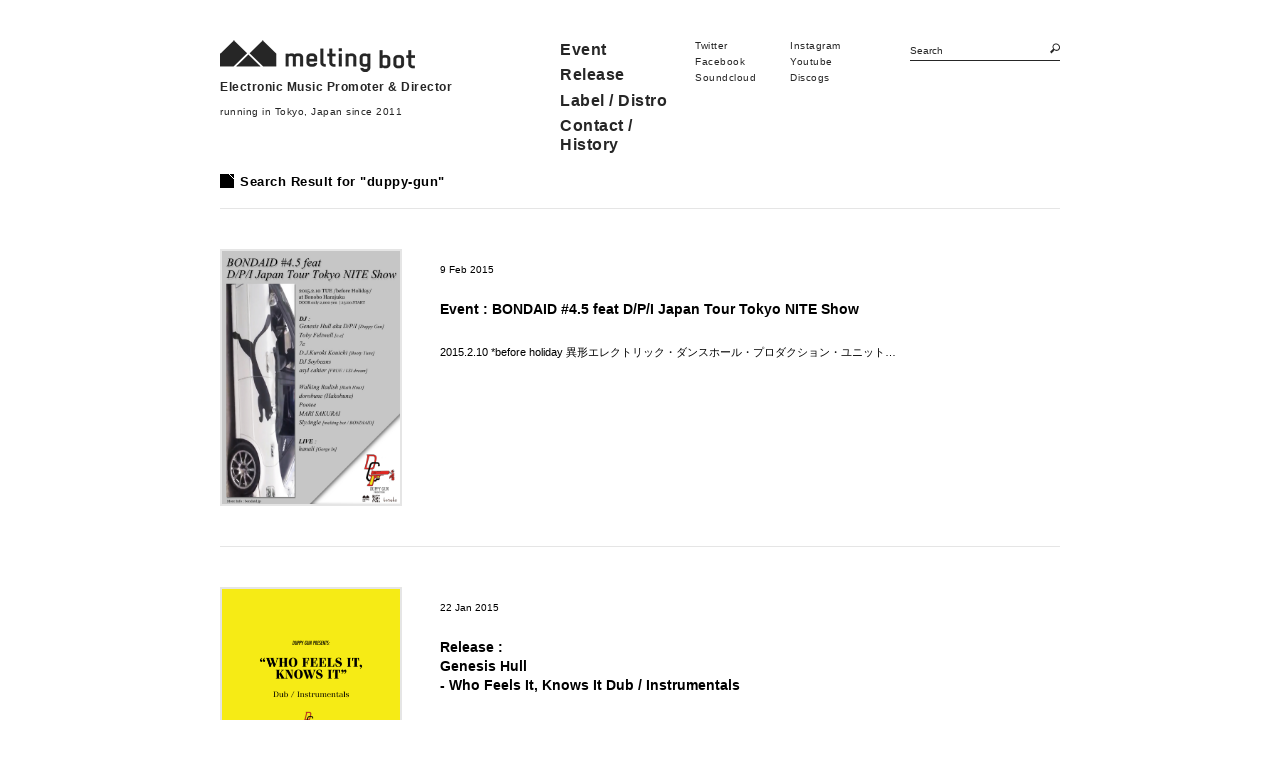

--- FILE ---
content_type: text/html; charset=UTF-8
request_url: http://meltingbot.net/tag/duppy-gun/
body_size: 3019
content:
<!DOCTYPE html>
<html lang="ja" prefix="og: http://ogp.me/ns# fb: http://www.facebook.com/2008/fbml">
<head>
<meta charset="UTF-8">
<meta http-equiv="X-UA-Compatible" content="IE=edge,chrome=1">
<title>Duppy Gun  |  タグ  |  meltingbot</title>
<meta name="keywords" content="Duppy Gun" />
<link rel="alternate" type="application/rss+xml" title="meltingbot &raquo; フィード" href="https://meltingbot.net/feed/" />
<link rel="alternate" type="application/rss+xml" title="meltingbot &raquo; コメントフィード" href="https://meltingbot.net/comments/feed/" />
<link rel='stylesheet' id='css-maximage-css'  href='http://meltingbot.net/wp-content/themes/meltingbot/css/jquery.maximage.min.css?ver=4.1.41' type='text/css' media='all' />
<link rel='stylesheet' id='se-link-styles-css'  href='https://meltingbot.net/wp-content/plugins/search-everything/static/css/se-styles.css?ver=4.1.41' type='text/css' media='all' />
<link rel='stylesheet' id='twentytwelve-fonts-css'  href='http://fonts.googleapis.com/css?family=Open+Sans:400italic,700italic,400,700&#038;subset=latin,latin-ext' type='text/css' media='all' />
<link rel='stylesheet' id='twentytwelve-style-css'  href='http://meltingbot.net/wp-content/themes/meltingbot/style.css?ver=4.1.41' type='text/css' media='all' />
<!--[if lt IE 9]>
<link rel='stylesheet' id='twentytwelve-ie-css'  href='http://meltingbot.net/wp-content/themes/meltingbot/css/ie.css?ver=20121010' type='text/css' media='all' />
<![endif]-->
<script type='text/javascript' src='https://ajax.googleapis.com/ajax/libs/jquery/1.10.1/jquery.min.js?ver=1.10.1'></script>
<script type='text/javascript' src='http://meltingbot.net/wp-content/themes/meltingbot/js/vendor/jquery.maximage.min.js?ver=4.1.41'></script>
<script type='text/javascript' src='http://meltingbot.net/wp-content/themes/meltingbot/js/vendor/jquery.cycle.all.js?ver=4.1.41'></script>
<script type='text/javascript' src='http://meltingbot.net/wp-content/themes/meltingbot/js/vendor/jquery.lazyload.min.js?ver=4.1.41'></script>
<script type='text/javascript' src='http://meltingbot.net/wp-content/themes/meltingbot/js/vendor/jquery.tile.js?ver=4.1.41'></script>
<script type='text/javascript' src='http://meltingbot.net/wp-content/themes/meltingbot/js/vendor/jquery.biggerlink.min.js?ver=4.1.41'></script>
<script type='text/javascript' src='http://meltingbot.net/wp-content/themes/meltingbot/js/vendor/jquery.color.js?ver=4.1.41'></script>
<script type='text/javascript' src='http://meltingbot.net/wp-content/themes/meltingbot/js/vendor/jquery.columnizer.js?ver=4.1.41'></script>
<script type='text/javascript' src='http://meltingbot.net/wp-content/themes/meltingbot/js/vendor/jquery.easyListSplitter.js?ver=4.1.41'></script>
<script type='text/javascript' src='http://meltingbot.net/wp-content/themes/meltingbot/js/plugins.js?ver=4.1.41'></script>
<script type='text/javascript' src='http://meltingbot.net/wp-content/themes/meltingbot/js/main.js?ver=4.1.41'></script>
<meta name="generator" content="WordPress 4.1.41" />
	<style type="text/css">.recentcomments a{display:inline !important;padding:0 !important;margin:0 !important;}</style>
<script>window.jQuery || document.write('<script src="http://meltingbot.net/wp-content/themes/meltingbot/js/vendor/jquery-1.10.1.min.js"><\/script>')</script>
<!--[ if (gte IE 6) & (lte IE 8) ]>
<script type="text/javascript" src="http://meltingbot.net/wp-content/themes/meltingbot/js/vendor/selectivizr-min.js"></script>
<![ endif ]-->

<meta property="og:title" content="meltingbot" />
<meta property="og:description" content="the quest for melting spot" />
<meta property="og:url" content="https://meltingbot.net" />
<meta property="og:image" content="http://meltingbot.net/wp-content/themes/meltingbot/ogp.png" />
<meta property="og:type" content="website" />
<meta property="og:site_name" content="meltingbot" />
<!--<meta property="fb:app_id" content="" />-->

<link rel="shortcut icon" href="http://meltingbot.net/wp-content/themes/meltingbot/favicon.ico">
<meta name="google-site-verification" content="zqWLNvnBF_hwOt189kkOzmmmf08J7Fg9Q6qN4gpPXrE" />
<script>
(function(i,s,o,g,r,a,m){i['GoogleAnalyticsObject']=r;i[r]=i[r]||function(){
(i[r].q=i[r].q||[]).push(arguments)},i[r].l=1*new Date();a=s.createElement(o),
m=s.getElementsByTagName(o)[0];a.async=1;a.src=g;m.parentNode.insertBefore(a,m)
})(window,document,'script','//www.google-analytics.com/analytics.js','ga');
ga('create', 'UA-55480013-1', 'auto');
ga('require', 'displayfeatures');
ga('require', 'linkid', 'linkid.js');
ga('send', 'pageview');
</script>
</head>
	<body id="taxonomy_tag">

		<a name="top" id="top"></a>

		<div class="container" id="container">
			<div class="header" id="header">
				<div class="section">
					<div class="hgroup logo">
						<h1><a href="http://meltingbot.net"><img src="http://meltingbot.net/wp-content/themes/meltingbot/images/common/header_logo_black.png" width="203" height="32"></a></h1>
						<p class="desc line1">Electronic Music Promoter & Director</p>
						<p class="desc line2">running in Tokyo, Japan since 2011</p>
					</div>
					<div class="nav">
						<ul id="menu-menu" class="menu"><li id="menu-item-13" class="menu-item menu-item-type-custom menu-item-object-custom menu-item-13"><a href="https://www.instagram.com/meltingbot/">Event</a></li>
<li id="menu-item-6" class="menu-item menu-item-type-custom menu-item-object-custom menu-item-6"><a href="/release/">Release</a></li>
<li id="menu-item-10" class="menu-item menu-item-type-custom menu-item-object-custom menu-item-10"><a href="/label/">Label / Distro</a></li>
<li id="menu-item-15" class="menu-item menu-item-type-custom menu-item-object-custom menu-item-15"><a href="/about/">Contact / History</a></li>
</ul>			
						<ul id="menu-link" class="link"><li id="menu-item-16" class="menu-item menu-item-type-custom menu-item-object-custom menu-item-16"><a href="https://twitter.com/meltingbot">Twitter</a></li>
<li id="menu-item-17" class="menu-item menu-item-type-custom menu-item-object-custom menu-item-17"><a href="https://www.facebook.com/meltingbot">Facebook</a></li>
<li id="menu-item-18" class="menu-item menu-item-type-custom menu-item-object-custom menu-item-18"><a href="https://soundcloud.com/meltingbot">Soundcloud</a></li>
<li id="menu-item-19" class="menu-item menu-item-type-custom menu-item-object-custom menu-item-19"><a title="EVENT" href="http://instagram.com/meltingbot">Instagram</a></li>
<li id="menu-item-20" class="menu-item menu-item-type-custom menu-item-object-custom menu-item-20"><a href="http://www.youtube.com/meltingxbot">Youtube</a></li>
<li id="menu-item-22" class="menu-item menu-item-type-custom menu-item-object-custom menu-item-22"><a href="http://www.discogs.com/label/512471-Melting-Bot">Discogs</a></li>
</ul>				</div><!-- /.nav -->
				<form class="search" method="get" id="searchform" action="https://meltingbot.net/">
					<input class="input_search" type="text" value="" name="s" id="s" placeholder="Search"><input class="button" id="searchsubmit" type="image" src="http://meltingbot.net/wp-content/themes/meltingbot/images/common/header_search_bg_black.png">
				</form><!-- /.search --> 
			</div><!-- /.section --> 
		</div><!-- /.header -->

		<div class="content article_list" id="search_list">
			<h1 class="heading">Search Result for &quot;duppy-gun&quot;</h1>
			<div class="list excerpt_list">
				<div class="article">
					<p class="thumbnail"><a href="https://meltingbot.net/event/bondaid-4-5-feat-dpi-japan-tour-tokyo-nite-show/"><img src="http://meltingbot.net/wp-content/themes/meltingbot/images/blank.gif" data-original="https://meltingbot.net/wp-content/uploads/2015/02/2015.2.10-Genesis-Hull-aka-DPI-NITE-Show-at-Bonobo-Tokyo.jpg"><noscript><img src="https://meltingbot.net/wp-content/uploads/2015/02/2015.2.10-Genesis-Hull-aka-DPI-NITE-Show-at-Bonobo-Tokyo.jpg"></noscript></a></p>
					<div class="text">
						<p class="update">9 Feb 2015</p>
						<h3 class="heading"><a href="https://meltingbot.net/event/bondaid-4-5-feat-dpi-japan-tour-tokyo-nite-show/">Event : <strong class="title">BONDAID #4.5 feat D/P/I Japan Tour Tokyo NITE Show</strong></a></h3>
						<div class="outline">
						<p>2015.2.10 *before holiday 異形エレクトリック・ダンスホール・プロダクション・ユニット&#8230;</p>
						</div>
					</div><!-- /.text -->
				</div><!-- /.article -->

				<div class="article">
					<p class="thumbnail"><a href="https://meltingbot.net/release/genesis-hull-who-feels-it-knows-it-dub-instrumentals/"><img src="http://meltingbot.net/wp-content/themes/meltingbot/images/blank.gif" data-original="https://meltingbot.net/wp-content/uploads/2015/01/MBIP-5553_Genesis-Hull.jpg"><noscript><img src="https://meltingbot.net/wp-content/uploads/2015/01/MBIP-5553_Genesis-Hull.jpg"></noscript></a></p>
					<div class="text">
						<p class="update">22 Jan 2015</p>
						<h3 class="heading"><a href="https://meltingbot.net/release/genesis-hull-who-feels-it-knows-it-dub-instrumentals/">Release : <strong class="artist"><a href="https://meltingbot.net/artist/genesis-hull/" rel="tag">Genesis Hull</a></strong> - <strong class="title">Who Feels It, Knows It Dub / Instrumentals</strong></a></h3>
						<div class="outline">
						<p>&#8220;ジューク / フットワークによって加速する未来のリディム&#8221; 初来日も決定したオンライ&#8230;</p>
						</div>
					</div><!-- /.text -->
				</div><!-- /.article -->

				<div class="article">
					<p class="thumbnail"><a href="https://meltingbot.net/artist/genesis-hull/"><img src="http://meltingbot.net/wp-content/themes/meltingbot/images/blank.gif" data-original="https://meltingbot.net/wp-content/uploads/2015/01/D-P-I1.jpg"><noscript><img src="https://meltingbot.net/wp-content/uploads/2015/01/D-P-I1.jpg"></noscript></a></p>
					<div class="text">
						<p class="update">22 Jan 2015</p>
						<h3 class="heading"><a href="https://meltingbot.net/artist/genesis-hull/">アーティスト : <strong class="title">Genesis Hull</strong></a></h3>
						<div class="outline">
						<p>Cameron Stallones (Sun Araw)とM. Geddes Gengrasによって結成された&#8230;</p>
						</div>
					</div><!-- /.text -->
				</div><!-- /.article -->


			</div><!-- /.list -->
		</div><!-- /.content -->
		

		</div><!-- /.conainer -->

		<div class="footer">
			<div class="section">
				<p class="copyright">&copy; meltingbot</p>
				<p class="button"><a href="#top" class="pagetop">Pagetop</a></p>
			</div>
		</div><!-- /.footer -->
<script type='text/javascript' src='http://meltingbot.net/wp-content/themes/meltingbot/js/navigation.js?ver=1.0'></script>
	
	</body>
</html>

--- FILE ---
content_type: text/css
request_url: http://meltingbot.net/wp-content/themes/meltingbot/style.css?ver=4.1.41
body_size: 4326
content:
/*
Theme Name: Melting Bot
Author: Melting Bot
Author URI: http://www.meltingbot.net
Description: Template for Melting Bot.
Version: 1.0.0
Template: meltingbot
*/

/* ResetCSS
-------------------------------------------------------------- */

/* http://meyerweb.com/eric/tools/css/reset/ 
   v2.0 | 20110126
   License: none (public domain)
*/

html, body, div, span, applet, object, iframe,
h1, h2, h3, h4, h5, h6, p, blockquote, pre,
a, abbr, acronym, address, big, cite, code,
del, dfn, em, img, ins, kbd, q, s, samp,
small, strike, strong, sub, sup, tt, var,
b, u, i, center,
dl, dt, dd, ol, ul, li,
fieldset, form, label, legend,
table, caption, tbody, tfoot, thead, tr, th, td,
article, aside, canvas, details, embed, 
figure, figcaption, footer, header, hgroup, 
menu, nav, output, ruby, section, summary,
time, mark, audio, video {
	margin: 0;
	padding: 0;
	border: 0;
	font-size: 100%;
	font: inherit;
	vertical-align: bottom;
}
/* HTML5 display-role reset for older browsers */
article, aside, details, figcaption, figure, 
footer, header, hgroup, menu, nav, section {
	display: block;
}
body {
	line-height: 1;
}
ol, ul {
	list-style: none;
}
blockquote, q {
	quotes: none;
}
blockquote:before, blockquote:after,
q:before, q:after {
	content: '';
	content: none;
}
table {
	border-collapse: collapse;
	border-spacing: 0;
}


/* Base Elements
-------------------------------------------------------------- */

html, body {
	height: 100%;
}

body {
	font-size: 0.625em;
	line-height: 1em;
	font-family: Helvetica,Arial,sans-serif;
	letter-spacing: 0.05em;
	color: #000;
}

body a {
	text-decoration: none;
	color: #000;
}

/* body a:hover {
	color: #999;
} */

body > .header {}

	.header .logo {
		width: 340px;
		float: left;
	}
	
	.header .logo .desc {
		font-size: 1.0em;
		line-height: 1.2em;
		color: #000;
	}
	
	.header .desc.line1 {
		margin-top: 8px;
		font-size: 1.2em;
		font-weight: bold;
	}
	
	.header .desc.line2 {
		margin-top: 12px;
	}
	
	.header .nav {
		width: 350px;
		float: left;
	}
	
	.header .nav .menu {
		width: 135px;
		float: left;
	}
	
	.header .nav .menu li {
		margin-top: 0.4em;
		font-size: 1.6em;
		font-weight: bold;
		line-height: 1.2em;
	}
	
	.header .nav .menu li:first-child {
		margin-top: 0;
	}
	
	.header .nav .link {
		width: 95px;
		float: left;
	}
	
	.header .nav .link > li {
		margin-top: 0.4em;
		font-size: 1em;
		line-height: 1.2em;
	}
	
	.header .nav .link > li:first-child {
		margin-top: 0;
	}
	
	.header .nav .link > li a {
		color: #000;
	}
	
	.header .search {
		width: 150px;
		float: right;
		border-bottom: 1px solid #000;
	}
	
	.header .search label {
		display: inline;
		font-size: 1em;
		line-height: 1.2em;
	}
	
	.header .search input[type="text"] {
		width: 140px;
		height: 20px;
		margin: 0;
		padding: 0;
		background: transparent;
		border: none;
		box-shadow: none;
		border-radius: 0;
		outline: 0;
		font-size: 1em;
		line-height: 1.2em;
		color: #000;
	}
	
	.header .search input[type="text"]::-webkit-input-placeholder {
		font-size: 1em;
		line-height: 1.2em;
		color: #000;
	}
	.header .search input[type="text"]:-moz-placeholder {
		font-size: 1em;
		line-height: 1.2em;
		color: #000;
	}
	
	.header .search input[type="image"] {
	}

body > .container {
	background: #FFFFFF;
	position: relative;
}

	.container .header {
		background-color:#FFFFFF;
		filter:alpha(opacity=85);
		-moz-opacity:0.85;
		-khtml-opacity: 0.85;
		opacity:0.85;
	}
	
	.container .header.fixed {
		width: 100%;
		position: fixed;
		top: 0px;
		z-index: 2;
	}
	
	.container > .header .section {
		position: relative;
		width: 840px;
		margin: 0 auto;
		padding: 40px 0 20px;
		overflow: hidden;
	}

	.container > .header .section .picUp-bnr {
		position: absolute;
		right: 0;
		bottom: 20px;
	}

	#introduction > .header .section .picUp-bnr {
		display: none;
	}
	
	.container > .content {
		width: 840px;
		margin: 0 auto;
		overflow: hidden;
		position: relative;
	}
	
		.container .content > .navigation {
				width: 50px;
				overflow: hidden;
				position: absolute;
				right: 0px;
				top: 68px;
			}
		
				.container .content > .navigation > li {
					width: 18px;
					height: 30px;
					opacity: 0.08;
				}

				.container .content > .navigation > li.active {
					opacity: 1;
				}

				.container .content > .navigation > li.next {
					background: transparent url(images/common/navigation_next.png) left top no-repeat;
					float: left;
				}
		
				.container .content > .navigation > li.prev {
					background: transparent url(images/common/navigation_prev.png) left top no-repeat;
					float: right;
				}

				.container .content > .navigation > li a {
					width: 18px;
					height: 30px;
					text-indent: -9999px;
					display: block;
				}
			
	.container > .content > .heading {
		min-height: 14px;
		padding-left: 20px;
		background: transparent url(images/common/information_heading_bg.png) left top no-repeat;
		font-size: 1.3em;
		font-weight: bold;
		font-family: Arial,Helvetica,sans-serif;
		line-height: 1.2em;
		color: #000;
	}

body > .footer {
	background: #FFFFFF;
	position: relative;
	z-index: 1;
}

	body > .footer .section {
		width: 840px;
		margin: 0 auto;
		padding: 60px 0 110px;
		overflow: hidden;
	}
	
	body > .footer .copyright {
		float: left;
		font-size: 1.0em;
		line-height: 1.2em;
		color: #444;
	}
	
	body > .footer .button {
		float: right;
	}
	
	body > .footer .button .pagetop {
		min-height: 22px;
		padding-right: 20px;
		background: transparent url(images/common/pagetop_bg.png) right top no-repeat;
		font-size: 1.0em;
		font-weight: normal;
		font-family: Arial,Helvetica,sans-serif;
		line-height: 1.2em;
		color: #000;
	}


#news {
	width: 100%;
	background: #000;
	position: fixed;
	left: 0;
	bottom: 0;
	z-index: 2;
}

	#news .section {
		width: 840px;
		margin: 0 auto;
		overflow: hidden;
	}
	
	#news .section > .heading {
		width: 70px;
		padding: 12px 0;
		float: left;
		font-size: 1.0em;
		font-weight: normal;
		line-height: 2em;
		color: #FFF;
	}
	
	#news .section .article {
		width: 770px;
		float: left;
		overflow: hidden;
	}
	
	#news .section .article > .thumbnail {
		width: 20px;
		height: 20px;
		padding: 12px;
		float: left;
	}
	
	#news .section .article > .thumbnail img {
		max-width: 20px;
		max-height: 20px;
	}
	
	#news .section .article > .player {
		width: 242px;
		padding-top: 15px;
		float: left;
	}
	
	#news .section .article > .heading {
		width: 470px;
		padding: 12px 0 12px 12px;
		float: left;
		font-weight: normal;
		font-family: Arial,Helvetica,sans-serif;
		line-height: 2em;
		color: #BBB;
	}
	
	#news .section .article > .heading a {
		color: #BBB;
	}


/* Introduction Contents in Index Page
-------------------------------------------------------------- */

#index #introduction {
	height: 125%;
	min-height: 100%;
	overflow: hidden;
}

	#index #introduction #cover {
		height: 100%;
		min-height: 100%;
		overflow: hidden;
	}
	
	#index #introduction #cover img {
		min-width: 100%;
	  height: auto;
	}
	
	#index #introduction .button .forward {
		width: 51px;
		height: 30px;
		margin-left: -25px;
		background: url(images/common/intro_bg_black.png);
		display: block;
		text-indent: -9999px;
		position: fixed;
		z-index: 0;
		bottom: 60px;
	  left: 50%;
	}
	
	#index #introduction .header {
		width: 840px;
		margin-top: -80px;
		margin-left: -420px;
		position: fixed;
		left: 50%;
		top: 50%;
		z-index: 0;
	}


/* Article List in Archive & Category Page, Search Page
-------------------------------------------------------------- */

.container .article_list .thumnail_list {
	width: 900px;
	margin-left: -30px;
	padding-top: 15px;
	overflow: hidden;
}

	.container #release_list > .heading {
		background: transparent url(images/common/release_heading_bg.png) left top no-repeat;
	}

	.container #information_list > .heading {
		background: transparent url(images/common/information_heading_bg.png) left top no-repeat;
	}
		
	.container #movie_list > .heading {
		background: transparent url(images/common/movie_heading_bg.png) left top no-repeat;
	}

		
	.container .article_list .thumnail_list > .article {
		width: 240px;
		float: left;
		padding: 30px 30px 0 30px;
	}
	
	.container #release_list .thumnail_list > .article {
		width: 120px;
	}
	
	.container .article_list .thumnail_list > .article .thumbnail {
		min-height: 118px;
		max-height: 144px;
		background: #FBFBFB;
		overflow: hidden;
	}
	
	.container #release_list .thumnail_list > .article .thumbnail {
		border: 1px solid #E5E5E5;
	}

	.container #release_list .thumnail_list > .article .thumbnail img {
		max-height: 118px;
	}

	.container #movie_list .thumnail_list > .article .thumbnail img {
		min-width: 240px;
		max-width: 240px;
		min-height: 0;
		max-height: 240px;
	}
	
	.container #label_list .thumnail_list > .article .thumbnail {
		border: 1px solid #E5E5E5;
	}
	
	.container #label_list .thumnail_list > .article .thumbnail img {
		min-width: 238px;
		max-width: 238px;
		min-height: 144px;
		max-height: 238px;
	}
	
	.container .article_list .thumnail_list > .article .date {
		margin-top: 1.2em;
		font-size: 1em;
		font-weight: bold;
		line-height: 1.1em;
		color: #888;
	}
	
	.container .article_list .thumnail_list > .article .date.new:after {
		height: 1em;
		margin-left: 0.6em;
		padding-left: 0.7em;
		border-left: 1px solid #DCDCDC;
		content: "New";
		color: #FF6633;
	}
	
	.container .article_list .thumnail_list > .article .date.upcoming:after {
		height: 1em;
		margin-left: 0.6em;
		padding-left: 0.7em;
		border-left: 1px solid #DCDCDC;
		content: "Upcoming";
		color: #FF6633;
	}
	
	.container .article_list .thumnail_list > .article > .heading {
		margin-top: 0.5em;
		font-size: 1.1em;
		line-height: 1.2em;
		color: #999;
	}
	
	.container #label_list .thumnail_list > .article > .heading {
		margin-top: 1.2em;
	}

.container .article_list .excerpt_list {
	margin-right: -60px;
	margin-top: -25px;
	overflow: hidden;
	letter-spacing: -.4em;
}

	.container .article_list .excerpt_list > .article {
		display: inline-block;
		width: 33.333333%;
		padding: 60px 60px 0 0;
		letter-spacing: normal;
		box-sizing: border-box;
		vertical-align: top;
	}

	.container .article_list .excerpt_list > .article a {
		display: block;
	}
	
	.container .article_list .excerpt_list > .article .thumbnail {
		width: 100%;
	}

	.container .article_list .excerpt_list > .article .thumbnail a {
		text-align: center;
	}
	
	.container .article_list .excerpt_list > .article .thumbnail img {
		max-width: 100%;
		max-height: 300px;
		border: 1px solid #E5E5E5;
		box-sizing: border-box;
	}
	
	.container .article_list .excerpt_list > .article > .text {
		margin-top: 15px;
	}
	
	.container .article_list .excerpt_list > .article .heading {
		margin-top: 15px;
		font-size: 1.6em;
		font-weight: bold;
		line-height: 1.4em;
		color: #000;
	}
	
	.container .article_list .excerpt_list > .article .update {
		font-size: 1em;
		line-height: 1.1em;
		color: #000;
	}
	
	.container .article_list .excerpt_list > .article .outline {
		margin-top: 15px;
		font-size: 1.3em;
		line-height: 1.6em;
		color: #000;
	}
	
	.container .article_list .alert {
		margin-top: 45px;
	}
	
	.container .article_list .alert > p {
		width: 840px;
		height: 300px;
		display: table-cell;
		text-align: center;
		vertical-align: middle;
		font-size: 5em;
		line-height: 1.6em;
		color: #EEE;
	}
	


/* Article Detail in Single Page
-------------------------------------------------------------- */

.container .content > .article {
	width: 100%;
	padding: 45px 0;
	overflow: hidden;
	border-bottom: 1px solid #E5E5E5;
}

	.container .content > .article > .heading {
		padding-bottom: 45px;
		padding-right: 60px;
	}

	.container .content .article > .heading > strong {
			font-size: 3.2em;
			font-weight: bold;
			line-height: 1.2em;
			color: #000;
	}
		
	.container .content > .article > .main {
		width: 600px;
		min-height: 300px;
		border-top: 1px solid #E5E5E5;
		float: right;
	}
		
		.container .content > .article > .main > .part {
			margin-top: 40px;
		}
		
		.container .content .article > .main > .part > .heading {
			padding-bottom: 20px;
			font-size: 1.5em;
			font-weight: bold;
			line-height: 1.2em;
			color: #000;
		}
			
		.container .content .article > .main > .image {
			width: 100%;
			margin-top: -1px;
			background: #FBFBFB;
		}
		
		.container .content .article > .main > .image img {
			width: 600px;
		}		
		.container .content .article > .main > .summary {
			font-size: 1.3em;
			line-height: 1.8em;
			color: #000;
		}
		
		.container .content .article > .main > .summary > .heading {
			padding-bottom: 25px;
			font-size: 2em;
			font-weight: bold;
			line-height: 1.4em;
			color: #000;
		}
				
		.container .content .article > .main .part.listen {}
		
		.container .content .article > .main .part.listen .player iframe {
			width: 100% !important;
			margin-top: 20px;
		}
		
		.container .content .article > .main .part.listen .player iframe:first-child {
			margin-top: 0;
		}

		.container .content .article > .main .part.movie {
			margin-top: -1px;
		}
		
		.container .content .article > .main .part.movie .player iframe {
			width: 100% !important;
			margin-top: 20px;
		}
		
		.container .content .article > .main .part.movie .player iframe:first-child {
			margin-top: 0;
		}
		
		.container .content .article > .main .part .link {}
		
		.container .content .article > .main .part .link > li {
			padding-top: 4px;
			font-size: 1em;
			line-height: 1.6em;
			color: #000;
		}
		
		.container .content .article > .main .part .link > li a {
			padding: 2px 0;
			padding-left: 18px;
			background: url(images/common/release_detail_ico_site.png) left center no-repeat;
		}
		
		.container .content .article > .main .link > li.twitter a { background-image: url(images/common/release_detail_ico_twitter.png); }
		.container .content .article > .main .link > li.facebook a { background-image: url(images/common/release_detail_ico_facebook.png); }
		.container .content .article > .main .link > li.soundcloud a { background-image: url(images/common/release_detail_ico_soundcloud.png); }
		.container .content .article > .main .link > li.youtube a { background-image: url(images/common/release_detail_ico_youtube.png); }
		.container .content .article > .main .link > li.tumblr a { background-image: url(images/common/release_detail_ico_tumblr.png); }
		.container .content .article > .main .link > li.discogs a { background-image: url(images/common/release_detail_ico_discogs.png); }
		.container .content .article > .main .link > li.instagram a { background-image: url(images/common/release_detail_ico_instagram.png); }
	
		.container .content .article > .main > .part.english {
			font-size: 1.2em;
			line-height: 1.6em;
			color: #000;
		}
		
		.container .content .article > .main .part.artists ul {
			font-size: 1.3em;
		}
		
		.container .content .article > .main .part ul li {
			padding-top: 2px;
			font-size: 0.92em;
			line-height: 1.6em;
			color: #000;
		}
		
		.container .content .article > .main > .part .listContainer1,
		.container .content .article > .main > .part .listContainer2,
		.container .content .article > .main > .part .listContainer3 { /* with Jquery.easyListSplitter Plug-in */
			width: 100%;
			overflow: hidden;
		}
		
		.container .content .article > .main > .part .listContainer1 ul,
		.container .content .article > .main > .part .listContainer2 ul,
		.container .content .article > .main > .part .listContainer3 ul { /* with Jquery.easyListSplitter Plug-in */
			width: 200px;
			margin-top: 0;
			float: left;
		}
		
		
	.container .content > .article > .data {
		width: 200px;
		float: left;
		border-bottom: 1px solid #E5E5E5;
	}
	
		.container .content .article > .data > .part {
			padding: 40px 0;
			border-top: 1px solid #E5E5E5;
		}
		
		.container .content .article > .data > .release dl {
			width:100%;
			overflow: hidden;
			font-size: 1.0em;
			line-height: 1.6em;
			color: #000;
		}
		
		.container .content .article > .data > .release dl dt {
			margin-top: 20px;
			font-weight: bold;
		}
		
		.container .content .article > .data > .release dl dt:first-child {
			margin-top: 0;
		}
		
		.container .content .article > .data > .release dl dd pre {
			word-wrap: break-word;
		}

		.container .content .article > .data > .page > .update {
			font-size: 1.0em;
			line-height: 1.6em;
			color: #000;
		}
		
		.container .content .article > .data > .page > .tags {
			margin-top: 20px;
			font-size: 1.0em;
			line-height: 1.6em;
			color: #000;
		}
		
		.container .content .article > .data > .page > .tags > .heading {
			font-weight: bold;
		}
		
		.container .content .article > .data > .page > .tags > ul {
			margin-top: 10px;
		}
		
		.container .content .article > .data > .page > .tags > ul > li {
			display: inline;
		}
		
		.container .content .article > .data > .page > .tags > ul > li a:before {
			content: " ãƒ» ";
		}
		
		.container .content .article > .data > .page > .tags > ul > li:first-child a:before {
			content: "";
		}
		
		.container .content .article > .data > .page > .social {
			margin-top: 20px;
			font-size: 1.0em;
			line-height: 1.6em;
			color: #000;
		}
		
		.container .content .article > .data > .page > .social > .heading {
			font-weight: bold;
		}
		
		.container .content .article > .data > .page > .social > ul > li {
			margin-top: 10px;
		}

	.container .content > .aside#release_list {
			margin-top: 50px;
			padding-bottom: 50px;
			border-bottom: 1px solid #E5E5E5;
		}
		
		.container .content .aside#release_list > .heading {
			min-height: 22px;
			padding-left: 0;
			background: transparent;
			font-size: 1.5em;
			font-weight: bold;
			font-family: Arial,Helvetica,sans-serif;
			line-height: 1.2em;
			color: #000;
		}
		
		.container .content .aside#release_list > .heading > .label {
			color: #999;
		}
		
		.container .content .aside#release_list > .heading > .label .label a {
			color: #999;
		}
		
		
	.container .content.post {} /* Post Type = Page */
	
		.container .content.post > .heading {
			background: transparent url(images/common/information_heading_bg.png) left top no-repeat;
		}
		
	.container #release_detail {}
	
		.container #release_detail > .heading {
			background: transparent url(images/common/release_heading_bg.png) left top no-repeat;
		}
		
		.container #release_detail > .article {
			padding-bottom: 60px;
			border-bottom: 1px solid #E5E5E5;
		}
		
		.container #release_detail .article > .heading > .artist,
		.container #release_detail .article > .heading > .title,
		.container #release_detail .article > .heading > span {
			font-size: 3.2em;
			font-weight: bold;
			line-height: 1.2em;
			color: #000;
		}
		
		.container #release_detail .article > .heading > .label {
			margin-left: 10px;
			font-size: 2em;
			font-weight: bold;
			line-height: 1.2em;
			color: #999;
		}
		
		.container #release_detail .article > .heading > .label a {
			color: #999;
		}
				
		.container #release_detail .article > .main > .artist .info {
			width: 100%;
			overflow: hidden;
			padding-top: 20px;
		}
		
			.container #release_detail .article > .main > .artist .heading + .info {
				padding-top: 0;
			}
			
			.container #release_detail .article > .main > .artist .info > .summary {
				width: 400px;
				float: right;
			}
			
			.container #release_detail .article > .main > .artist .info > .summary > .heading .artist {
				font-size: 2.4em;
				font-weight: bold;
				line-height: 1.2em;
				color: #000;
			}
			
			.container #release_detail .article > .main > .artist .info > .summary > .heading .label {
				font-size: 1.2em;
				font-weight: bold;
				line-height: 1.2em;
			}
			
			.container #release_detail .article > .main > .artist .info > .summary p {
				margin-top: 15px;
				font-size: 1.2em;
				line-height: 1.6em;
				color: #000;
			}
						
			.container #release_detail .article > .main > .artist .info > .extra {
				width: 180px;
				float: left;
			}
			
			.container #release_detail .article > .main > .artist .info > .extra .image img {
				max-width: 180px;
			}
			
			.container #release_detail .article > .main > .artist .info > .extra .link {
				margin-top: 15px;
			}

	.container #information_detail {}

		.container #information_detail > .heading {
			background: transparent url(images/common/information_heading_bg.png) left top no-repeat;
		}
					
	.container #movie_detail {}

		.container #movie_detail > .heading {
			background: transparent url(images/common/movie_heading_bg.png) left top no-repeat;
		}
		
		.container #movie_detail .article .main .movie {
			width: 100%;
			margin-top: -1px;
		}
	
	.container #label_detail {}
			
		.container #label_detail .article .main > .image {
			max-width: 598px;
			margin-top: -1px !important;
			border: 1px solid #E5E5E5;
		}
		
		.container #label_detail .article .main > .image img {
			min-width: 0;
			max-width: 598px;
			min-height: 0;
			max-height: 1000px;
		}
			

	.container #artist_detail {}
	
		.container #artist_detail > .heading {
			background: transparent url(images/common/release_heading_bg.png) left top no-repeat;
		}
		
		.container #artist_detail .article > .heading > .artist,
		.container #artist_detail .article > .heading > .title,
		.container #artist_detail .article > .heading > span {
			font-size: 3.2em;
			font-weight: bold;
			line-height: 1.2em;
			color: #000;
		}
		
		.container #artist_detail .article > .heading > .label {
			margin-left: 10px;
			font-size: 2em;
			font-weight: bold;
			line-height: 1.2em;
			color: #999;
		}
		
		.container #artist_detail .article > .heading > .label a {
			color: #999;
		}


/* Search Page
-------------------------------------------------------------- */

.container #search_list .list {
	width: 840px;
	padding-top: 45px;
	overflow: hidden;
}

.container #search_list .list > .article {
	width: 840px;
	margin: -1px 0 0;
	padding: 40px 0;
	border-top: 1px solid #E5E5E5;
	border-bottom: 1px solid #E5E5E5;
	overflow: hidden;
}

.container #search_list .list > .article .thumbnail {
	width: 180px;
	background: #FBFBFB;
	border: 1px solid #E5E5E5;
	float: left;
	overflow: hidden;
}

.container #search_list .list > .article .thumbnail img {
	max-width: 180px;
}

.container #search_list .list > .article > .text {
	width: 620px;
	float: right;
}

.container #search_list .list > .article .heading {
	margin-top: 25px;
	font-size: 1.4em;
	font-weight: bold;
	line-height: 1.4em;
	color: #000;
}

.container #search_list .list > .article .update {
	font-size: 1em;
	line-height: 1.1em;
	color: #000;
}

.container #search_list .list > .article .outline {
	margin-top: 25px;
	font-size: 1.1em;
	line-height: 1.6em;
	color: #000;
}

.container #search_list .alert {
	margin-top: 45px;
}

.container #search_list .alert > p {
	width: 840px;
	height: 300px;
	display: table-cell;
	text-align: center;
	vertical-align: middle;
	font-size: 5em;
	line-height: 1.6em;
	color: #EEE;
}


/* Wordpress Post Elements Customize
-------------------------------------------------------------- */

.entry-content a {
	text-decoration: underline;
}

.entry-content > h1,
.entry-content > h2,
.entry-content > h3,
.entry-content > h4,
.entry-content > h5,
.entry-content > h6 {
	margin-top: 40px;
	font-size: 1.15em; /* = 2,4em */
	font-weight: bold;
	line-height: 1.4em;
	color: #000;
}

.entry-content h1, .entry-content h2, .entry-content h3, .entry-content h4, .entry-content h5, .entry-content h6,
.entry-content p, .entry-content img, .entry-content div, .entry-content table,
.entry-content ul, .entry-content ol, .entry-content dl {
	margin-top: 20px;
}

.entry-content ul li:first-child {
	margin-top: 0px;
}

.entry-content ul li {
	font-size: 1em !important;
	list-style-type: disc;
	margin-left: 1.5em;
}

.entry-content strong,
.entry-content em {
	font-weight: bold;
}

.entry-content > *:first-child {
	margin-top: 0 !important;
}

.entry-content hr {
	height: 0;
	margin-top: 20px;
	border: none;
	border-top: 1px solid #E5E5E5;
	color: #FFFFFF;
}

.entry-content blockquote {
	margin-top: 40px;
	padding: 30px;
	border: 1px solid #E5E5E5;
}

.entry-content blockquote > *:first-child {
	margin-top: 0 !important;
}


--- FILE ---
content_type: application/javascript
request_url: http://meltingbot.net/wp-content/themes/meltingbot/js/main.js?ver=4.1.41
body_size: 1205
content:
$(function(){
	// ------------------------------------------------------------
	// Setting for All Pages
	// ------------------------------------------------------------
	
	var header = $("#header");
	
	// Header Navi Fixed
	// var navi = $("#container > #header"), offset = navi.offset();
	// $(window).scroll(function () {
	// 	if($(this).scrollTop() >= offset.top - 10) {
	//		navi.addClass("fixed");
	//		navi.parent().css("padding-top", navi.height() );
	//	} else {
	//		navi.removeClass("fixed");
	//		navi.parent().css("padding-top", "0");
	//	}
	// });

	// ------------------------------------------------------------
	// Layout Arrengement = #header .nav ul.list
	
	$(".nav > ul.link").easyListSplitter({ colNumber: 2 });

	// ------------------------------------------------------------
	// Link Parts - Color Animation
	
	$("#header a img, #introduction .forward").hover( function() {
		$(this).stop().fadeTo(200, 0.4);
	}, function() {
		$(this).stop().fadeTo(400, 1.0);
	});
	
	$("#header .menu a, #header .link a, .content a").hover( function() {
		$(this).stop().animate({ color: "#999" }, 200);
	}, function() {
		$(this).stop().animate({ color: "#000" }, 400);
	});
	
	$("#news a").hover( function() {
		$(this).stop().animate({ color: "#FFF" }, 200);
	}, function() {
		$(this).stop().animate({ color: "#BBB" }, 400);
	});

	$("#release_detail h1.heading .label a").hover( function() {
		$(this).stop().animate({ color: "#BBB" }, 200);
	}, function() {
		$(this).stop().animate({ color: "#999" }, 400);
	});
		
	// ------------------------------------------------------------
	// List Parts - Action & Animation
	
	// Lazy Load Plugin
	$(".content img").lazyload({ effect: "fadeIn", effectspeed: 1000 });
	
	// BiggerLink Plugin
	$(".content .list .article").biggerlink({ clickableclass: "", hoverclass: "hover" });
	
	// AutoHeight Plugin
	$("#release_list .list .article").tile();
	$("#movie_list .list .article").tile();
	$("#label_list .list .article").tile();

	// Hover Animation
	$(".content .list .article").hover( function() {
		$(this).stop().animate({ opacity: 0.5 }, 400);
	}, function() {
		$(this).stop().animate({ opacity: 1 }, 200);
	});
	
			
	// ------------------------------------------------------------
	// Setting for Index Page
	// ------------------------------------------------------------
	
	if( $("body#index").size() ){
		
		var introduction = $("#introduction");
		var cover = $("#introduction #cover");

		// Introduction Section
		
		// ------------------------------------------------------------
		// Menu & Cover Parts - Init
		
		cover.maximage({ slideShow: true, speed: 5000, cycleOptions: {} });
		header.clone(true).appendTo("#introduction");
		$("head").append('<style>#introduction #header {display: none; opacity: 0;}</style>');
		$("#introduction #header").delay(500).fadeTo(400, 1);
		$("head").append('<style>#news {bottom: -100px;}</style>');
		$("#news").delay(1200).animate({ bottom: "0px"}, 250);
		
		// ------------------------------------------------------------
		// Menu & Cover Parts - Scroll Animation
		
		$(window).scroll(function () {
			var scrollTop = $(this).scrollTop();
			var coverHeight = introduction.height();
			if(scrollTop < coverHeight ) {
				$("#cover.mc-cycle").cycle('resume');
				$("#cover").css({top: 0 - scrollTop / 100 + "%"});
				if(scrollTop > coverHeight - $(this).height() ) {
					$("#header").stop().animate({top: "35%"}, 200);
					$("#header").stop().animate({opacity: 0 }, 200);
				} else if(scrollTop < 1 ) {
					$("#header").stop().animate({opacity: 1 }, 400);
				}
			} else {
				$("#cover.mc-cycle").cycle('pause');
			}
			
		});
	}

	// ------------------------------------------------------------
	// Setting for Post Page
	// ------------------------------------------------------------
	
	if( $("body#label_detail").size() ){
	
		// Layout Arrengement = .list ul
		var list_objects = $(".part ul");
		list_objects.each( function() {
			if( $(this).children('li').length > 10 ){
				$(this).easyListSplitter({ colNumber: 3 });
			}
		});

	}
})	


--- FILE ---
content_type: text/plain
request_url: https://www.google-analytics.com/j/collect?v=1&_v=j102&a=2022163604&t=pageview&_s=1&dl=http%3A%2F%2Fmeltingbot.net%2Ftag%2Fduppy-gun%2F&ul=en-us%40posix&dt=Duppy%20Gun%20%7C%20%E3%82%BF%E3%82%B0%20%7C%20meltingbot&sr=1280x720&vp=1280x720&_u=KGBAgEAjAAAAACAAI~&jid=949512905&gjid=393475847&cid=1845550940.1769273262&tid=UA-55480013-1&_gid=1544512535.1769273262&_slc=1&z=1867561771
body_size: -285
content:
2,cG-BZVJ9HJC40

--- FILE ---
content_type: application/javascript
request_url: http://meltingbot.net/wp-content/themes/meltingbot/js/plugins.js?ver=4.1.41
body_size: 521
content:
// Avoid `console` errors in browsers that lack a console.
(function() {
	var method;
	var noop = function () {};
	var methods = [
			'assert', 'clear', 'count', 'debug', 'dir', 'dirxml', 'error',
			'exception', 'group', 'groupCollapsed', 'groupEnd', 'info', 'log',
			'markTimeline', 'profile', 'profileEnd', 'table', 'time', 'timeEnd',
			'timeStamp', 'trace', 'warn'
	];
	var length = methods.length;
	var console = (window.console = window.console || {});

	while (length--) {
			method = methods[length];

			// Only stub undefined methods.
			if (!console[method]) {
					console[method] = noop;
			}
	}
}());

$(function(){
	
	// Smooth Scroll
	$('a[href^=#]').on('click', function(){
			var Target = $(this.hash);
		var TargetOffset = $(Target).offset().top;
		var Time = 700;
		$("html, body").stop().animate({scrollTop: TargetOffset}, Time, "swing");
		return false;
	});
});


// Place any jQuery/helper plugins in here.

